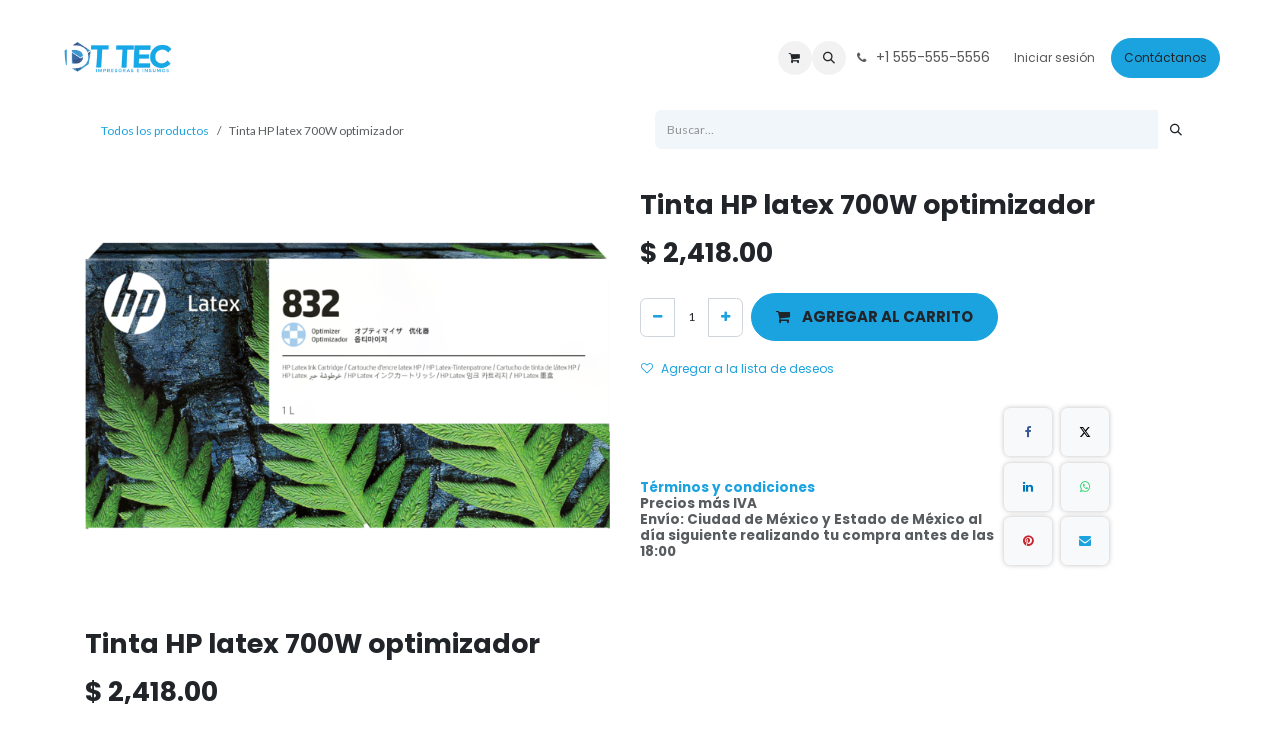

--- FILE ---
content_type: text/html; charset=utf-8
request_url: http://www.dttecweb.com/shop/tinhpl700w-op-tinta-hp-latex-700w-optimizador-13941
body_size: 11648
content:
<!DOCTYPE html>
        
<html lang="es-MX" data-website-id="1" data-main-object="product.template(13941,)" data-add2cart-redirect="1">
    <head>
        <meta charset="utf-8"/>
        <meta http-equiv="X-UA-Compatible" content="IE=edge"/>
        <meta name="viewport" content="width=device-width, initial-scale=1"/>
        <meta name="generator" content="Odoo"/>
            
        <meta property="og:type" content="website"/>
        <meta property="og:title" content="Tinta HP latex 700W optimizador "/>
        <meta property="og:site_name" content="DTTEC WEB"/>
        <meta property="og:url" content="http://www.dttecweb.com/shop/tinhpl700w-op-tinta-hp-latex-700w-optimizador-13941"/>
        <meta property="og:image" content="http://www.dttecweb.com/web/image/product.template/13941/image_1024?unique=feb7b13"/>
        <meta property="og:description"/>
            
        <meta name="twitter:card" content="summary_large_image"/>
        <meta name="twitter:title" content="Tinta HP latex 700W optimizador "/>
        <meta name="twitter:image" content="http://www.dttecweb.com/web/image/product.template/13941/image_1024?unique=feb7b13"/>
        <meta name="twitter:description"/>
        
        <link rel="canonical" href="http://www.dttecweb.com/shop/tinhpl700w-op-tinta-hp-latex-700w-optimizador-13941"/>
        
        <link rel="preconnect" href="https://fonts.gstatic.com/" crossorigin=""/>
        <title>Tinta HP latex 700W optimizador  | DTTEC WEB</title>
        <link type="image/x-icon" rel="shortcut icon" href="/web/image/website/1/favicon?unique=434b070"/>
        <link rel="preload" href="/web/static/src/libs/fontawesome/fonts/fontawesome-webfont.woff2?v=4.7.0" as="font" crossorigin=""/>
        <link type="text/css" rel="stylesheet" href="/web/assets/1/409b27a/web.assets_frontend.min.css"/>
        <script id="web.layout.odooscript" type="text/javascript">
            var odoo = {
                csrf_token: "88e266b3b5286cb87199a4f8022235cab4efcd35o1801147703",
                debug: "",
            };
        </script>
        <script type="text/javascript">
            odoo.__session_info__ = {"is_admin": false, "is_system": false, "is_public": true, "is_internal_user": false, "is_website_user": true, "uid": null, "is_frontend": true, "profile_session": null, "profile_collectors": null, "profile_params": null, "show_effect": true, "currencies": {"1": {"symbol": "\u20ac", "position": "after", "digits": [69, 2]}, "33": {"symbol": "$", "position": "before", "digits": [69, 2]}, "2": {"symbol": "$", "position": "before", "digits": [69, 2]}}, "quick_login": true, "bundle_params": {"lang": "es_MX", "website_id": 1}, "test_mode": false, "websocket_worker_version": "18.0-7", "translationURL": "/website/translations", "cache_hashes": {"translations": "5bdbe30f077efd646ca34fec313fb6c3e54ff7cd"}, "geoip_country_code": "US", "geoip_phone_code": 1, "lang_url_code": "es_MX"};
            if (!/(^|;\s)tz=/.test(document.cookie)) {
                const userTZ = Intl.DateTimeFormat().resolvedOptions().timeZone;
                document.cookie = `tz=${userTZ}; path=/`;
            }
        </script>
        <script type="text/javascript" defer="defer" src="/web/assets/1/e22e2a6/web.assets_frontend_minimal.min.js" onerror="__odooAssetError=1"></script>
        <script type="text/javascript" defer="defer" data-src="/web/assets/1/bf2b1af/web.assets_frontend_lazy.min.js" onerror="__odooAssetError=1"></script>
        
                    <script>
                        
            
                if (!window.odoo) {
                    window.odoo = {};
                }
                odoo.__session_info__ = odoo.__session_info__ || {
                    websocket_worker_version: "18.0-7"
                }
                odoo.__session_info__ = Object.assign(odoo.__session_info__, {
                    livechatData: {
                        isAvailable: false,
                        serverUrl: "https://dttecsadecv.odoo.com",
                        options: {},
                    },
                });
            
                    </script>
        
    </head>
    <body>



        <div id="wrapwrap" class="   ">
            <a class="o_skip_to_content btn btn-primary rounded-0 visually-hidden-focusable position-absolute start-0" href="#wrap">Ir al contenido</a>
                <header id="top" data-anchor="true" data-name="Header" data-extra-items-toggle-aria-label="Botón de elementos adicionales" class="   o_header_fixed" style=" ">
                    
    <nav data-name="Navbar" aria-label="Main" class="navbar navbar-expand-lg navbar-light o_colored_level o_cc d-none d-lg-block shadow-sm ">
        

            <div id="o_main_nav" class="o_main_nav container">
                
    <a data-name="Navbar Logo" href="/" class="navbar-brand logo me-4">
            
            <span role="img" aria-label="Logo of DTTEC WEB" title="DTTEC WEB"><img src="/web/image/website/1/logo/DTTEC%20WEB?unique=434b070" class="img img-fluid" width="95" height="40" alt="DTTEC WEB" loading="lazy"/></span>
        </a>
    
                
    <ul role="menu" id="top_menu" class="nav navbar-nav top_menu o_menu_loading me-auto">
        

                    
    <li role="presentation" class="nav-item">
        <a role="menuitem" href="/shop" class="nav-link ">
            <span>Tienda</span>
        </a>
    </li>
    <li role="presentation" class="nav-item">
        <a role="menuitem" href="//dttecsadecv.odoo.com/shop" class="nav-link ">
            <span>Inicio</span>
        </a>
    </li>
    <li role="presentation" class="nav-item dropdown position-static">
        <a data-bs-toggle="dropdown" href="#" role="menuitem" class="nav-link dropdown-toggle o_mega_menu_toggle  " data-bs-display="static">
            <span>Productos</span>
        </a>
            <div data-name="Mega Menu" role="menuitem" class="dropdown-menu o_mega_menu o_no_parent_editor dropdown-menu-left"><section class="s_mega_menu_odoo_menu pt16 o_colored_level o_cc o_cc1" style="background-image: none;">
        <div class="container">
            <div class="row" data-bs-original-title="" title="" aria-describedby="tooltip347129">
                <div class="col-md-6 pt16 o_colored_level col-lg-3 pb112" style="" data-bs-original-title="" title="" aria-describedby="tooltip804206">
                    <h4 class="text-uppercase h5 fw-bold mt-0">Lonas y mas</h4>
                    <div class="s_hr text-start pt4 pb16 text-o-color-3" data-name="Separator"><br></div><nav class="nav flex-column" data-bs-original-title="" title="" aria-describedby="tooltip83512"><a href="/shop/category/lona-6" class="nav-link px-0" data-name="Menu Item" data-bs-original-title="" title="" target="_blank">Lonas</a>
                        <a href="/shop/category/material-especial-de-impresion-5" class="nav-link px-0" data-name="Menu Item" data-bs-original-title="" title="">Material especial para impresión</a>
                        <a href="/shop/category/stands-y-portabanners-3" class="nav-link px-0" data-name="Menu Item" data-bs-original-title="" title="">Stands y portabanner</a>
                        
                        <a href="/shop/category/laminas-41" class="nav-link px-0" data-name="Menu Item" data-bs-original-title="" title="">Laminas/Rigidos</a><br>
<a href="/shop/category/telas-y-canvas-canvas-para-impresion-21" data-bs-original-title="" title="">Canvas para impresión</a> <br>
<a href="/shop/category/telas-y-canvas-telas-para-impresion-digital-22" data-bs-original-title="" title="">Telas para impresión digital</a> <br>
<a href="https://dttecsadecv.odoo.com/shop/category/equipos-y-herramientas-herramientas-para-rotulacion-vehicular-30" data-bs-original-title="" title="" aria-describedby="tooltip380453"><br></a>
<br></nav></div>
                <div class="col-md-6 pt16 pb24 o_colored_level col-lg-3" data-bs-original-title="" title="" aria-describedby="tooltip222645">
                    <h4 class="text-uppercase h5 fw-bold mt-0" data-bs-original-title="" title="" aria-describedby="tooltip300478">Viniles</h4>
                    <div class="s_hr text-start pt4 pb16 text-o-color-1" data-name="Separator">
                        <hr class="w-100 mx-auto" style="border-top-width: 2px; border-top-style: solid;">
                    </div>
                    <nav class="nav flex-column">
                        <a href="/shop/category/vinil-vinil-para-impresion-14" class="nav-link px-0" data-name="Menu Item" data-bs-original-title="" title="">Vinil para impresión</a>
                        <a href="/shop/category/vinil-vinil-de-corte-15" class="nav-link px-0" data-name="Menu Item" data-bs-original-title="" title="">Vinil de corte</a>
                        <a href="/shop/category/vinil-vinilos-decorativos-16" class="nav-link px-0" data-name="Menu Item" data-bs-original-title="" title="">Vinilos decorativos</a><a href="/shop/category/vinil-vinil-para-laminar-19" class="nav-link px-0" data-name="Menu Item" data-bs-original-title="" title="">Vinil para laminar</a><a href="/shop/category/vinil-vinil-para-autos-18" class="nav-link px-0" data-name="Menu Item" data-bs-original-title="" title="">Vinil para autos</a><a class="nav-link px-0" data-name="Menu Item" data-bs-original-title="" title="" href="/shop/category/vinil-vinil-estatico-17">Vinil estatico</a></nav>
                </div>
                <div class="col-md-6 pt16 pb24 o_colored_level col-lg-3" data-bs-original-title="" title="" aria-describedby="tooltip83530">
                    <h4 class="text-uppercase h5 fw-bold mt-0">tintas E INSUMOS</h4>
                    <div class="s_hr text-start pt4 pb16 text-o-color-2" data-name="Separator" data-bs-original-title="" title="" aria-describedby="tooltip820536">
                        <hr class="w-100 mx-auto" style="border-top-width: 2px; border-top-style: solid;">
                    </div>
                    <nav class="nav flex-column">
                        <a href="/shop/category/tintas-e-insumos-tintas-e-insumos-hp-latex-11" class="nav-link px-0" data-name="Menu Item" data-bs-original-title="" title="">Tintas e insumos HP Látex</a><a class="nav-link px-0" data-name="Menu Item" data-bs-original-title="" title="" href="/shop/category/tintas-e-insumos-tintas-e-insumos-uv-25"><div data-bs-original-title="" title="" aria-describedby="tooltip841862">Tintas e insumos UV</div></a>
<a href="/shop/category/tintas-e-insumos-tintas-e-insumos-dtf-24sumos-dtf-24" data-bs-original-title="" title=""><br></a><a href="/shop/category/tintas-e-insumos-tintas-e-insumos-dtf-24sumos-dtf-24" data-bs-original-title="" title="">
</a><a href="https://dttecsadecv.odoo.com/shop/category/tintas-e-insumos-tintas-e-insumos-uv-25"></a></nav><nav class="nav flex-column"><a href="/shop/category/tintas-e-insumos-tintas-e-insumos-dtf-24sumos-dtf-24" data-bs-original-title="" title=""></a><a href="https://dttecsadecv.odoo.com/shop/category/tintas-e-insumos-tintas-e-insumos-uv-25" data-bs-original-title="" title="">Tintas e insumos DTF</a></nav><nav class="nav flex-column" data-bs-original-title="" title="" aria-describedby="tooltip398700"></nav><nav class="nav flex-column" data-bs-original-title="" title="" aria-describedby="tooltip398700"><br>
<a href="/shop/category/tintas-e-insumos-tintas-solventes-26" data-bs-original-title="" title="">Tintas solventes</a>
<br></nav><nav class="nav flex-column" data-bs-original-title="" title="" aria-describedby="tooltip398700">

<a href="/shop/category/sublimacion-y-dtf-consumibles-para-dtf-34" data-bs-original-title="" title="">Consumibles DTF </a>

<br></nav><nav class="nav flex-column" data-bs-original-title="" title="" aria-describedby="tooltip398700"><br><br></nav><nav class="nav flex-column" data-bs-original-title="" title="" aria-describedby="tooltip398700"><br></nav>
                </div>
                <div class="col-md-6 pt16 o_colored_level col-lg-3 pb0" data-bs-original-title="" title="" aria-describedby="tooltip462111">
                    <h4 class="text-uppercase h5 fw-bold mt-0">EQUIPOS  Y ACC</h4>
                    <div class="s_hr text-start pt4 pb16 text-o-color-5" data-name="Separator">
                        <hr class="w-100 mx-auto" style="border-top-width: 2px; border-top-style: solid;">
                    </div>
                    <nav class="nav flex-column" data-bs-original-title="" title="" aria-describedby="tooltip344032">
                        <a href="/shop/category/plotters-e-impresoras-plotters-de-corte-39" class="nav-link px-0" data-name="Menu Item" data-bs-original-title="" title="">Plotters de corte</a>
                        <a href="/shop/category/equipos-y-herramientas-herramientas-para-equipos-de-corte-28" class="nav-link px-0" data-name="Menu Item" data-bs-original-title="" title="">Herr. para equipos de corte</a>
<a href="/shop/category/equipos-y-herramientas-herramientas-para-lona-29" data-bs-original-title="" title="">Herr. para lona</a> </nav><nav class="nav flex-column"><a href="/shop/category/equipos-y-herramientas-herramientas-para-rotulacion-vehicular-30" class="nav-link px-0" data-name="Menu Item" data-bs-original-title="" title=""><div data-bs-original-title="" title="" aria-describedby="tooltip370937">Herr. para rotulación vehícular</div></a>
                    </nav>
                </div>
            </div>
        </div>
        <div class="container-fluid border-top s_mega_menu_odoo_menu_footer">
            <div class="row">
                <div class="col-12 pt8 pb8 o_colored_level" data-bs-original-title="" title="" aria-describedby="tooltip619260">
                    <nav class="nav justify-content-center">
                        <a href="#" class="mx-3 my-2 text-o-color-5" style="font-size: 14px;"><i class="fa fa-fw fa-2x fa-github"></i></a>
                        <a href="#" class="mx-3 my-2 text-o-color-5" style="font-size: 12px;"><i class="fa fa-fw fa-2x fa-youtube-play"></i></a>
                        <a href="#" class="mx-3 my-2 text-o-color-5" style="font-size: 12px;"><i class="fa fa-fw fa-2x fa-twitter"></i></a>
                        <a href="#" class="mx-3 my-2 text-o-color-5" style="font-size: 12px;"><i class="fa fa-fw fa-2x fa-linkedin"></i></a>
                        <a href="#" class="mx-3 my-2 text-o-color-5" style="font-size: 12px;"><i class="fa fa-fw fa-2x fa-instagram"></i></a>
                        <a href="#" class="mx-3 my-2 text-o-color-5" style="font-size: 12px;"><i class="fa fa-fw fa-2x fa-facebook"></i></a>
                    </nav>
                </div>
            </div>
        </div>
    </section></div>
    </li>
    <li role="presentation" class="nav-item">
        <a role="menuitem" href="/my/home" class="nav-link ">
            <span>Mi cuenta</span>
        </a>
    </li>
    <li role="presentation" class="nav-item">
        <a role="menuitem" href="/contactus" class="nav-link ">
            <span>Sucursales</span>
        </a>
    </li>
    <li role="presentation" class="nav-item">
        <a role="menuitem" href="/helpdesk" class="nav-link ">
            <span>Ayuda</span>
        </a>
    </li>
    <li role="presentation" class="nav-item">
        <a role="menuitem" href="/helpdesk/1" class="nav-link ">
            <span>Atención al cliente</span>
        </a>
    </li>
    <li role="presentation" class="nav-item">
        <a role="menuitem" href="/helpdesk/3" class="nav-link ">
            <span>Logistica</span>
        </a>
    </li>
    <li role="presentation" class="nav-item">
        <a role="menuitem" href="/helpdesk/2" class="nav-link ">
            <span>Soporte técnico</span>
        </a>
    </li>
    <li role="presentation" class="nav-item">
        <a role="menuitem" href="/calendar" class="nav-link ">
            <span>Cita</span>
        </a>
    </li>
                
    </ul>
                
                <ul class="navbar-nav align-items-center gap-2 flex-shrink-0 justify-content-end ps-3">
                    
        
            <li class=" divider d-none"></li> 
            <li class="o_wsale_my_cart  ">
                <a href="/shop/cart" aria-label="Carrito de comercio electrónico" class="o_navlink_background btn position-relative rounded-circle p-1 text-center text-reset">
                    <div class="">
                        <i class="fa fa-shopping-cart fa-stack"></i>
                        <sup class="my_cart_quantity badge bg-primary position-absolute top-0 end-0 mt-n1 me-n1 rounded-pill d-none" data-order-id="">0</sup>
                    </div>
                </a>
            </li>
        
        
            <li class="o_wsale_my_wish d-none  o_wsale_my_wish_hide_empty">
                <a href="/shop/wishlist" class="o_navlink_background btn position-relative rounded-circle p-1 text-center text-reset">
                    <div class="">
                        <i class="fa fa-1x fa-heart fa-stack"></i>
                        <sup class="my_wish_quantity o_animate_blink badge bg-primary position-absolute top-0 end-0 mt-n1 me-n1 rounded-pill">0</sup>
                    </div>
                </a>
            </li>
        
                    
        <li class="">
                <div class="modal fade css_editable_mode_hidden" id="o_search_modal" aria-hidden="true" tabindex="-1">
                    <div class="modal-dialog modal-lg pt-5">
                        <div class="modal-content mt-5">
    <form method="get" class="o_searchbar_form s_searchbar_input " action="/website/search" data-snippet="s_searchbar_input">
            <div role="search" class="input-group input-group-lg">
        <input type="search" name="search" class="search-query form-control oe_search_box border border-end-0 p-3 border-0 bg-light" placeholder="Buscar…" value="" data-search-type="all" data-limit="5" data-display-image="true" data-display-description="true" data-display-extra-link="true" data-display-detail="true" data-order-by="name asc"/>
        <button type="submit" aria-label="Búsqueda" title="Búsqueda" class="btn oe_search_button border border-start-0 px-4 bg-o-color-4">
            <i class="oi oi-search"></i>
        </button>
    </div>

            <input name="order" type="hidden" class="o_search_order_by oe_unremovable" value="name asc"/>
            
    
        </form>
                        </div>
                    </div>
                </div>
                <a data-bs-target="#o_search_modal" data-bs-toggle="modal" role="button" title="Búsqueda" href="#" class="btn rounded-circle p-1 lh-1 o_navlink_background text-reset o_not_editable">
                    <i class="oi oi-search fa-stack lh-lg"></i>
                </a>
        </li>
                    
        <li class="">
                <div data-name="Text" class="s_text_block ">
                    <a href="tel:+1 555-555-5556" class="nav-link o_nav-link_secondary p-2">
                        <i class="fa fa-1x fa-fw fa-phone me-1"></i>
                        <span class="o_force_ltr"><small>+1 555-555-5556</small></span>
                    </a>
                </div>
        </li>
                    
                    
                    
            <li class=" o_no_autohide_item">
                <a href="/web/login" class="o_nav_link_btn nav-link border px-3">Iniciar sesión</a>
            </li>
                    
        
        
                    
    <div class="oe_structure oe_structure_solo ">
            
        <section class="oe_unremovable oe_unmovable s_text_block" data-snippet="s_text_block" data-name="Text">
                        <div class="container">
                            <a href="/contactus" class="oe_unremovable btn btn-primary btn_cta">Contáctanos</a>
                        </div>
                    </section></div>
                </ul>
            </div>
        
    </nav>
    <nav data-name="Navbar" aria-label="Mobile" class="navbar  navbar-light o_colored_level o_cc o_header_mobile d-block d-lg-none shadow-sm ">
        

        <div class="o_main_nav container flex-wrap justify-content-between">
            
    <a data-name="Navbar Logo" href="/" class="navbar-brand logo ">
            
            <span role="img" aria-label="Logo of DTTEC WEB" title="DTTEC WEB"><img src="/web/image/website/1/logo/DTTEC%20WEB?unique=434b070" class="img img-fluid" width="95" height="40" alt="DTTEC WEB" loading="lazy"/></span>
        </a>
    
            <ul class="o_header_mobile_buttons_wrap navbar-nav flex-row align-items-center gap-2 mb-0">
        
            <li class=" divider d-none"></li> 
            <li class="o_wsale_my_cart  ">
                <a href="/shop/cart" aria-label="Carrito de comercio electrónico" class="o_navlink_background_hover btn position-relative rounded-circle border-0 p-1 text-reset">
                    <div class="">
                        <i class="fa fa-shopping-cart fa-stack"></i>
                        <sup class="my_cart_quantity badge bg-primary position-absolute top-0 end-0 mt-n1 me-n1 rounded-pill d-none" data-order-id="">0</sup>
                    </div>
                </a>
            </li>
        
        
            <li class="o_wsale_my_wish d-none  o_wsale_my_wish_hide_empty">
                <a href="/shop/wishlist" class="o_navlink_background_hover btn position-relative rounded-circle border-0 p-1 text-reset">
                    <div class="">
                        <i class="fa fa-1x fa-heart fa-stack"></i>
                        <sup class="my_wish_quantity o_animate_blink badge bg-primary position-absolute top-0 end-0 mt-n1 me-n1">0</sup>
                    </div>
                </a>
            </li>
        
                <li class="o_not_editable">
                    <button class="nav-link btn me-auto p-2" type="button" data-bs-toggle="offcanvas" data-bs-target="#top_menu_collapse_mobile" aria-controls="top_menu_collapse_mobile" aria-expanded="false" aria-label="Alternar navegación">
                        <span class="navbar-toggler-icon"></span>
                    </button>
                </li>
            </ul>
            <div id="top_menu_collapse_mobile" class="offcanvas offcanvas-end o_navbar_mobile">
                <div class="offcanvas-header justify-content-end o_not_editable">
                    <button type="button" class="nav-link btn-close" data-bs-dismiss="offcanvas" aria-label="Cerrar"></button>
                </div>
                <div class="offcanvas-body d-flex flex-column justify-content-between h-100 w-100">
                    <ul class="navbar-nav">
                        
                        
        <li class="">
    <form method="get" class="o_searchbar_form s_searchbar_input " action="/website/search" data-snippet="s_searchbar_input">
            <div role="search" class="input-group mb-3">
        <input type="search" name="search" class="search-query form-control oe_search_box rounded-start-pill text-bg-light ps-3 border-0 bg-light" placeholder="Buscar…" value="" data-search-type="all" data-limit="0" data-display-image="true" data-display-description="true" data-display-extra-link="true" data-display-detail="true" data-order-by="name asc"/>
        <button type="submit" aria-label="Búsqueda" title="Búsqueda" class="btn oe_search_button rounded-end-pill bg-o-color-3 pe-3">
            <i class="oi oi-search"></i>
        </button>
    </div>

            <input name="order" type="hidden" class="o_search_order_by oe_unremovable" value="name asc"/>
            
    
        </form>
        </li>
                        
    <ul role="menu" class="nav navbar-nav top_menu  ">
        

                            
    <li role="presentation" class="nav-item">
        <a role="menuitem" href="/shop" class="nav-link ">
            <span>Tienda</span>
        </a>
    </li>
    <li role="presentation" class="nav-item">
        <a role="menuitem" href="//dttecsadecv.odoo.com/shop" class="nav-link ">
            <span>Inicio</span>
        </a>
    </li>
    <li role="presentation" class="nav-item dropdown position-static">
        <a data-bs-toggle="dropdown" href="#" role="menuitem" class="nav-link dropdown-toggle o_mega_menu_toggle  d-flex justify-content-between align-items-center" data-bs-display="static">
            <span>Productos</span>
        </a>
    </li>
    <li role="presentation" class="nav-item">
        <a role="menuitem" href="/my/home" class="nav-link ">
            <span>Mi cuenta</span>
        </a>
    </li>
    <li role="presentation" class="nav-item">
        <a role="menuitem" href="/contactus" class="nav-link ">
            <span>Sucursales</span>
        </a>
    </li>
    <li role="presentation" class="nav-item">
        <a role="menuitem" href="/helpdesk" class="nav-link ">
            <span>Ayuda</span>
        </a>
    </li>
    <li role="presentation" class="nav-item">
        <a role="menuitem" href="/helpdesk/1" class="nav-link ">
            <span>Atención al cliente</span>
        </a>
    </li>
    <li role="presentation" class="nav-item">
        <a role="menuitem" href="/helpdesk/3" class="nav-link ">
            <span>Logistica</span>
        </a>
    </li>
    <li role="presentation" class="nav-item">
        <a role="menuitem" href="/helpdesk/2" class="nav-link ">
            <span>Soporte técnico</span>
        </a>
    </li>
    <li role="presentation" class="nav-item">
        <a role="menuitem" href="/calendar" class="nav-link ">
            <span>Cita</span>
        </a>
    </li>
                        
    </ul>
                        
        <li class="">
                <div data-name="Text" class="s_text_block mt-2 border-top pt-2 o_border_contrast">
                    <a href="tel:+1 555-555-5556" class="nav-link o_nav-link_secondary p-2">
                        <i class="fa fa-1x fa-fw fa-phone me-1"></i>
                        <span class="o_force_ltr"><small>+1 555-555-5556</small></span>
                    </a>
                </div>
        </li>
                        
                    </ul>
                    <ul class="navbar-nav gap-2 mt-3 w-100">
                        
                        
            <li class=" o_no_autohide_item">
                <a href="/web/login" class="nav-link o_nav_link_btn w-100 border text-center">Iniciar sesión</a>
            </li>
                        
        
        
                        
    <div class="oe_structure oe_structure_solo ">
            
        <section class="oe_unremovable oe_unmovable s_text_block" data-snippet="s_text_block" data-name="Text">
                        <div class="container">
                            <a href="/contactus" class="oe_unremovable btn btn-primary btn_cta w-100">Contáctanos</a>
                        </div>
                    </section></div>
                    </ul>
                </div>
            </div>
        </div>
    
    </nav>
    
        </header>
                <main>
                    
    <div itemscope="itemscope" itemtype="http://schema.org/Product" id="wrap" class="js_sale o_wsale_product_page ecom-zoomable zoomodoo-next" data-ecom-zoom-click="1">
      <div class="oe_structure oe_empty oe_structure_not_nearest" id="oe_structure_website_sale_product_1" data-editor-message="DROP BUILDING BLOCKS HERE TO MAKE THEM AVAILABLE ACROSS ALL PRODUCTS"></div>
  <section id="product_detail" class="container py-4 oe_website_sale " data-view-track="1">
        <div class="row">
          <div class="col-lg-6">
            <ol class="breadcrumb mb-2">
              <li class="breadcrumb-item o_not_editable">
                <a class="" href="/shop">Todos los productos</a>
              </li>
              <li class="breadcrumb-item active">
                <span>Tinta HP latex 700W optimizador </span>
              </li>
            </ol>
          </div>
          <div class="col-lg-6">
            <div class="d-sm-flex justify-content-between mb-2">
    <form method="get" class="o_searchbar_form s_searchbar_input o_wsale_products_searchbar_form me-auto flex-grow-1 " action="/shop" data-snippet="s_searchbar_input">
            <div role="search" class="input-group mb-2 mr-sm-2">
        <input type="search" name="search" class="search-query form-control oe_search_box border-0 text-bg- border-0 bg-light" placeholder="Buscar…" data-search-type="products" data-limit="5" data-display-image="true" data-display-description="true" data-display-extra-link="true" data-display-detail="true" data-order-by="name asc"/>
        <button type="submit" aria-label="Búsqueda" title="Búsqueda" class="btn oe_search_button btn btn-">
            <i class="oi oi-search"></i>
        </button>
    </div>

            <input name="order" type="hidden" class="o_search_order_by oe_unremovable" value="name asc"/>
            
        
        </form>
        <div class="o_pricelist_dropdown dropdown d-none">
            
                <a role="button" href="#" data-bs-toggle="dropdown" class="dropdown-toggle btn btn-">
                    Web
                </a>
                <div class="dropdown-menu" role="menu">
                </div>
            
        </div>
            </div>
          </div>
        </div>
        <div class="row">
          <div class="row" id="product_detail_main" data-name="Product Page" data-image_width="50_pc" data-image_layout="carousel">
                        <div class="col-lg-6 mt-lg-4 o_wsale_product_images position-relative">
        <div id="o-carousel-product" data-bs-ride="true" class=" carousel slide position-sticky mb-3 overflow-hidden" data-name="Carrusel de productos">
            <div class="o_carousel_product_outer carousel-outer position-relative d-flex align-items-center w-100 overflow-hidden">
                <div class="carousel-inner h-100">
                        <div class="carousel-item h-100 text-center active">
        <div class="position-relative d-inline-flex overflow-hidden m-auto h-100">
            <span class="o_ribbon d-none z-1" style=""></span>
            <div name="o_img_with_max_suggested_width" class="d-flex align-items-start justify-content-center h-100 oe_unmovable"><img src="/web/image/product.product/13324/image_1024/%5BTINHPL700W-OP%5D%20Tinta%20HP%20latex%20700W%20optimizador%20?unique=feb7b13" class="img img-fluid oe_unmovable product_detail_img mh-100" alt="Tinta HP latex 700W optimizador " loading="lazy"/></div>
        </div>
                        </div>
                </div>
            </div>
        </div>
                        </div>
                        <div id="product_details" class="col-lg-6 mt-md-4">
                            
                            <h1 itemprop="name">Tinta HP latex 700W optimizador </h1>
                            <span itemprop="url" style="display:none;">http://www.dttecweb.com/shop/tinhpl700w-op-tinta-hp-latex-700w-optimizador-13941</span>
                            <span itemprop="image" style="display:none;">http://www.dttecweb.com/web/image/product.template/13941/image_1920?unique=feb7b13</span>
                            
                            <form action="/shop/cart/update" method="POST">
                                <input type="hidden" name="csrf_token" value="88e266b3b5286cb87199a4f8022235cab4efcd35o1801147703"/>
                                <div class="js_product js_main_product mb-3">
                                    <div>
        <div itemprop="offers" itemscope="itemscope" itemtype="http://schema.org/Offer" class="product_price mt-2 mb-3 d-inline-block">
            <h3 class="css_editable_mode_hidden">
                <span class="oe_price" style="white-space: nowrap;" data-oe-type="monetary" data-oe-expression="combination_info[&#39;price&#39;]">$ <span class="oe_currency_value">2,418.00</span></span>
                <span itemprop="price" style="display:none;">2418.0</span>
                <span itemprop="priceCurrency" style="display:none;">MXN</span>
                <span style="text-decoration: line-through; white-space: nowrap;" itemprop="listPrice" class="text-muted oe_default_price ms-1 h5 d-none" data-oe-type="monetary" data-oe-expression="combination_info[&#39;list_price&#39;]">$ <span class="oe_currency_value">2,418.00</span></span>
            </h3>
        </div>
        <div id="product_unavailable" class="d-none">
            <h3 class="fst-italic">Not Available For Sale</h3>
        </div>
                                    </div>
                                    
                                        <input type="hidden" class="product_id" name="product_id" value="13324"/>
                                        <input type="hidden" class="product_template_id" name="product_template_id" value="13941"/>
                                        <input type="hidden" class="product_category_id" name="product_category_id" value="11"/>
                                            <ul class="d-none js_add_cart_variants mb-0" data-attribute_exclusions="{&#39;exclusions: []&#39;}"></ul>
                                    
                                    <p class="css_not_available_msg alert alert-warning">Esta combinación no existe.</p>
                                    <div id="o_wsale_cta_wrapper" class="d-flex flex-wrap align-items-center">
            <div contenteditable="false" class="css_quantity input-group d-inline-flex me-2 mb-2 align-middle">
                <a class="btn btn-link js_add_cart_json" aria-label="Quitar uno" title="Quitar uno" href="#">
                    <i class="fa fa-minus"></i>
                </a>
                <input type="text" class="form-control quantity text-center" data-min="1" name="add_qty" value="1"/>
                <a class="btn btn-link float_left js_add_cart_json" aria-label="Agregue uno" title="Agregue uno" href="#">
                    <i class="fa fa-plus"></i>
                </a>
            </div>
                                        <div id="add_to_cart_wrap" class="d-inline-flex align-items-center mb-2 me-auto">
                                            <a data-animation-selector=".o_wsale_product_images" role="button" id="add_to_cart" href="#" class="btn btn-primary js_check_product a-submit flex-grow-1 btn-lg">
                                                <i class="fa fa-shopping-cart me-2"></i>
                                                <span style="font-weight: bold">AGREGAR AL CARRITO</span>
                                            </a>
                                        </div>
                                        <div id="product_option_block" class="d-flex flex-wrap w-100">
            
                <button type="button" role="button" class="btn btn-link px-0 pe-3 o_add_wishlist_dyn" data-action="o_wishlist" title="Agregar a la lista de deseos" data-product-template-id="13941" data-product-product-id="13324">
                    <i class="fa fa-heart-o me-2" role="img" aria-label="Add to wishlist"></i>Agregar a la lista de deseos
                </button>
            </div>
                                    </div>
            <div class="availability_messages o_not_editable"></div>
                                    <div id="contact_us_wrapper" class="d-none oe_structure oe_structure_solo ">
                                        <section class="s_text_block" data-snippet="s_text_block" data-name="Text">
                                            <div class="container">
                                                <a class="btn btn-primary btn_cta" href="/contactus">Contáctanos
                                                </a>
                                            </div>
                                        </section>
                                    </div>
                                </div>
                            </form>
                            <div id="product_attributes_simple">
                                <table class="table table-sm text-muted d-none">
                                </table>
                            </div>
                            <div id="o_product_terms_and_share" class="d-flex justify-content-between flex-column flex-md-row align-items-md-end mb-3">
    <p class="text-muted h6 mt-3"><a href="/terms" class="link-muted">Términos y condiciones</a><br/>
                Precios más IVA<br/>
                Envío: Ciudad de México y Estado de México al día siguiente realizando tu compra antes de las 18:00&nbsp;</p>
            <div data-snippet="s_share" data-name="Share" class="s_share text-start o_no_link_popover">
                <h4 class="s_share_title d-none o_default_snippet_text">Compartir</h4>
                <a href="https://www.facebook.com/sharer/sharer.php?u={url}" target="_blank" aria-label="Facebook" class="s_share_facebook">
                    <i class="fa fa-facebook rounded shadow-sm"></i>
                </a>
                <a href="https://twitter.com/intent/tweet?text={title}&amp;url={url}" target="_blank" aria-label="X" class="s_share_twitter">
                    <i class="fa fa-twitter rounded shadow-sm"></i>
                </a>
                <a href="https://www.linkedin.com/sharing/share-offsite/?url={url}" target="_blank" aria-label="LinkedIn" class="s_share_linkedin">
                    <i class="fa fa-linkedin rounded shadow-sm"></i>
                </a>
                <a href="https://wa.me/?text={title}" target="_blank" aria-label="WhatsApp" class="s_share_whatsapp">
                    <i class="fa fa-whatsapp rounded shadow-sm"></i>
                </a>
                <a href="https://pinterest.com/pin/create/button/?url={url}&amp;media={media}&amp;description={title}" target="_blank" aria-label="Pinterest" class="s_share_pinterest">
                    <i class="fa fa-pinterest rounded shadow-sm"></i>
                </a>
                <a href="mailto:?body={url}&amp;subject={title}" aria-label="Correo electrónico" class="s_share_email">
                    <i class="fa fa-envelope rounded shadow-sm"></i>
                </a>
            </div>
                            </div>
            <input id="wsale_user_email" type="hidden" value="lisset.rosas@enelblanco.mx"/>
                        </div>
                    </div>
                <div class="col-md-6 mt-md-4" id="product_details">
            <h1 itemprop="name">Tinta HP latex 700W optimizador </h1>
            <span itemprop="url" style="display:none;">/shop/tinhpl700w-op-tinta-hp-latex-700w-optimizador-13941</span>
            
            <form action="/shop/cart/update" method="POST">
              <input type="hidden" name="csrf_token" value="88e266b3b5286cb87199a4f8022235cab4efcd35o1801147703"/>
              <div class="js_product js_main_product mb-3">
                <div>
        <div itemprop="offers" itemscope="itemscope" itemtype="http://schema.org/Offer" class="product_price mt-2 mb-3 d-inline-block">
            <h3 class="css_editable_mode_hidden">
                <span class="oe_price" style="white-space: nowrap;" data-oe-type="monetary" data-oe-expression="combination_info[&#39;price&#39;]">$ <span class="oe_currency_value">2,418.00</span></span>
                <span itemprop="price" style="display:none;">2418.0</span>
                <span itemprop="priceCurrency" style="display:none;">MXN</span>
                <span style="text-decoration: line-through; white-space: nowrap;" itemprop="listPrice" class="text-muted oe_default_price ms-1 h5 d-none" data-oe-type="monetary" data-oe-expression="combination_info[&#39;list_price&#39;]">$ <span class="oe_currency_value">2,418.00</span></span>
            </h3>
        </div>
        <div id="product_unavailable" class="d-none">
            <h3 class="fst-italic">Not Available For Sale</h3>
        </div>
                </div>
                
                  <input type="hidden" class="product_id" name="product_id" value="13324"/>
                  <input type="hidden" class="product_template_id" name="product_template_id" value="13941"/>
                  <input type="hidden" class="product_category_id" name="product_category_id" value="11"/>
                    <ul class="d-none js_add_cart_variants" data-attribute_exclusions="{&#39;exclusions: []&#39;}"></ul>
                
                <p class="css_not_available_msg alert alert-warning">Esta combinación no existe.</p>
                <div id="o_wsale_cta_wrapper" class="d-inline-flex align-items-center mb-2 mr-auto"><div id="add_to_cart_wrap" class="d-inline">
                  <a role="button" id="add_to_cart" class="btn btn-primary btn-lg js_check_product a-submit my-1 me-1 px-5 fw-bold flex-grow-1" href="#"><i class="fa fa-shopping-cart me-2"></i>AÑADIR AL CARRITO</a>
                  <div id="product_option_block" class="d-inline-block align-middle"></div>
                </div>
              </div></div>
            </form>
            <div id="product_attributes_simple">
              <table class="table table-sm text-muted d-none">
              </table>
            </div>
            <div id="o_product_terms_and_share">
                            </div>
          </div>
        </div>
      </section>
      <div itemprop="description" class="oe_structure oe_empty mt16" id="product_full_description"><p><br></p>
<section class="s_text_block pb40 o_colored_level pt0" data-snippet="s_text_block" data-name="Text" style="background-image: none;">
        <div class="s_allow_columns container">
            <p style="text-align: center;"><span style="font-size: 18px"><font class="text-o-color-5" style="color: rgb(20, 122, 168) !important"><strong style="font-weight: bolder">Consiga colores asombrosos en una amplia gama de soportes estucados y no estucados, con la vibrante gama de colores de la tinta HP Latex, el blanco más blanco y sin olor. Mejore su ventaja de sostenibilidad con tintas a base de agua y ayude a ganar nuevos clientes con estándares ecológicos.</strong></font></span></p><h5><br></h5><p><span style="font-size: 18px"><strong style="font-weight: bolder"><font class="text-o-color-5" style="color: rgb(20, 122, 168) !important">Características:</font></strong></span></p><p><br></p><ul><li><span style="font-size: 18px">Las tintas HP Látex están formuladas para conseguir resultados uniformes y fiables</span></li><li><span style="font-size: 18px">Consiga ahorrar al producir resultados de calidad incluso en soportes sin revestimiento de bajo costo</span></li><li><span style="font-size: 18px">Mantenga en marcha la producción, las impresiones salen totalmente secas y listas para su uso</span></li><li><span style="font-size: 18px">Puede omitirse el recubrimiento durante el laminado</span></li><li><span style="font-size: 18px">Ayuda a evitar el laminado a corto plazo con HP Latex Overcoat1</span></li><li><span style="font-size: 18px">Compatibilidad equipos 700 y 700W</span></li></ul><p>

<br></p>
        </div>
    </section></div>
      <div class="oe_structure oe_empty oe_structure_not_nearest mt16" id="oe_structure_website_sale_product_2" data-editor-message="DROP BUILDING BLOCKS HERE TO MAKE THEM AVAILABLE ACROSS ALL PRODUCTS"></div>
  </div>
  
        <div id="o_shared_blocks" class="oe_unremovable"></div>
                </main>
                <footer id="bottom" data-anchor="true" data-name="Footer" class="o_footer o_colored_level o_cc ">
                    <div id="footer" class="oe_structure oe_structure_solo">
      <section class="s_text_block pt0" data-snippet="s_text_block" data-name="Text" style="background-image: none;">
        <div class="container">
          <div class="row align-items-center" data-bs-original-title="" title="" aria-describedby="tooltip876235">
            <div class="col-lg-2 o_colored_level pt16 pb0" data-bs-original-title="" title="" aria-describedby="tooltip564786">
              <a href="/" class="o_footer_logo logo" data-bs-original-title="" title="">
                <img src="/web/image/479452-3743d00d/DTTEC%20MINI.jpg" class="img-fluid mx-auto" aria-label="Logo de MiEmpresa" title="MiEmpresa" role="img" loading="lazy" alt="" data-original-id="479451" data-original-src="/web/image/479451-c153dc20/DTTEC%20MINI.jpg" data-mimetype="image/jpeg" data-resize-width="undefined"/>
              </a>
            </div>
            <div class="col-lg-5 d-flex align-items-center justify-content-center justify-content-lg-start o_colored_level pb0 pt24" data-bs-original-title="" title="" aria-describedby="tooltip219611">
              <ul class="list-inline mb-0 ms-3"><li class="list-inline-item"><a href="/">Inicio</a></li><li class="list-inline-item"><a href="#">Sobre nosotros</a></li><li class="list-inline-item"><a href="#">Productos</a></li><li class="list-inline-item"><a href="#">Servicios</a>&nbsp; &nbsp;&nbsp;</li>&nbsp;<li class="list-inline-item"><span style="font-size: 18px;">Nuestros precios no incluyen&nbsp;&nbsp;IVA (Se agrega al final del pedido)</span></li></ul>
              <br/>
              <br/>
              <br/>
              <ul class="list-inline mb-0 ms-3">
                <br/>
              </ul>
            </div>
            <div class="col-lg-3 pt16 pb16 o_colored_level">
              <div class="s_share text-end no_icon_color" data-snippet="s_share" data-name="Social Media" data-bs-original-title="" title="" aria-describedby="tooltip96457">
                <h5 class="s_share_title d-none">Síganos</h5>
                <a href="https://mx.linkedin.com/company/dttec-s.a.-de-c.v." class="s_share_github" target="_blank" data-bs-original-title="" title="">
                  <i class="fa fa-2x m-1 fa-linkedin-square" data-bs-original-title="" title="" aria-describedby="tooltip853244"></i>
                </a>
                <a href="https://www.facebook.com/dttecmx/" class="s_share_twitter" target="_blank" data-bs-original-title="" title="">
                  <i class="fa m-1 fa-facebook-f fa-2x" data-bs-original-title="" title="" aria-describedby="tooltip614892"></i>
                </a>
                <a href="https://www.instagram.com/dttec_sa_de_cv/?hl=es-la" class="s_share_instagram" target="_blank" data-bs-original-title="" title="">
                  <i class="fa fa-instagram m-1 fa-2x" data-bs-original-title="" title="" aria-describedby="tooltip12519"></i>
                </a>
              </div>
            </div>
            <div class="col-lg-2 pt16 pb16 d-grid gap-2">
              <a href="/contactus" class="btn btn-primary">Contactar</a>
            </div>
          </div>
        </div>
      </section>
    </div>
  <div class="o_footer_copyright o_colored_level o_cc" data-name="Copyright">
                        <div class="container py-3">
                            <div class="row">
                                <div class="col-sm text-center text-sm-start text-muted">
                                    <span class="o_footer_copyright_name mr-2">Derechos de autor © DTTEC SA DE CV</span>
        
        
  </div>
                                <div class="col-sm text-center text-sm-end o_not_editable">
        <div class="o_brand_promotion">
        Con la tecnología de 
            <a target="_blank" class="badge text-bg-light" href="http://www.odoo.com?utm_source=db&amp;utm_medium=website">
                <img alt="Odoo" src="/web/static/img/odoo_logo_tiny.png" width="62" height="20" style="width: auto; height: 1em; vertical-align: baseline;" loading="lazy"/>
            </a>
        - 
                    El mejor <a target="_blank" href="http://www.odoo.com/app/ecommerce?utm_source=db&amp;utm_medium=website">Comercio electrónico de código abierto</a>
                
        </div>
                                </div>
                            </div>
                        </div>
                    </div>
                </footer>
            </div>
        
        </body>
</html>